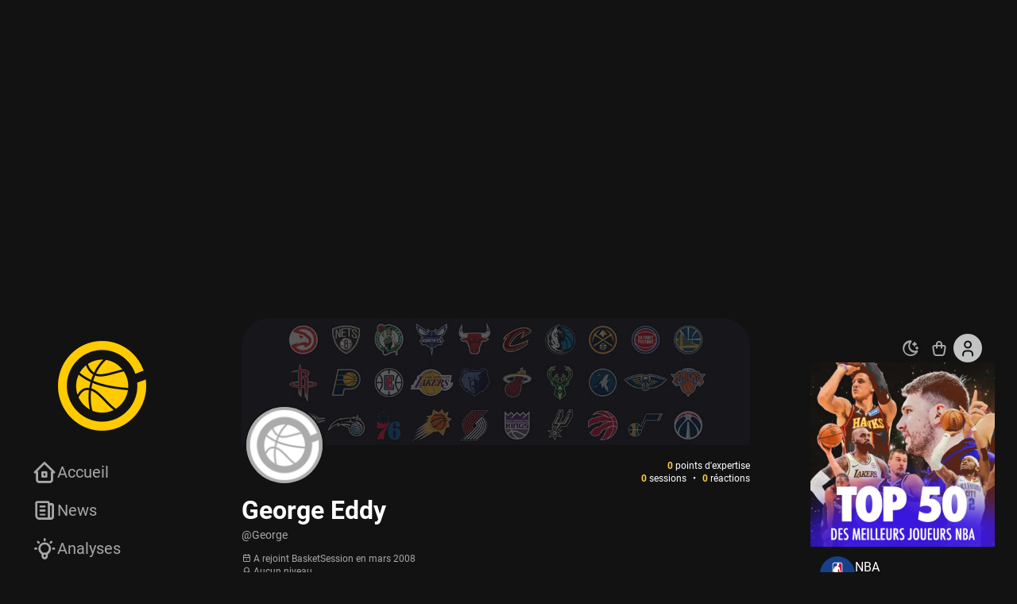

--- FILE ---
content_type: text/javascript
request_url: https://www.basketsession.com/statics/themes/bs2k23/assets/js/ads.js?v=202405.1050
body_size: -77
content:
var e=document.createElement("div");e.id="dKDBAnxYapye",e.style.display="none",document.body.appendChild(e);